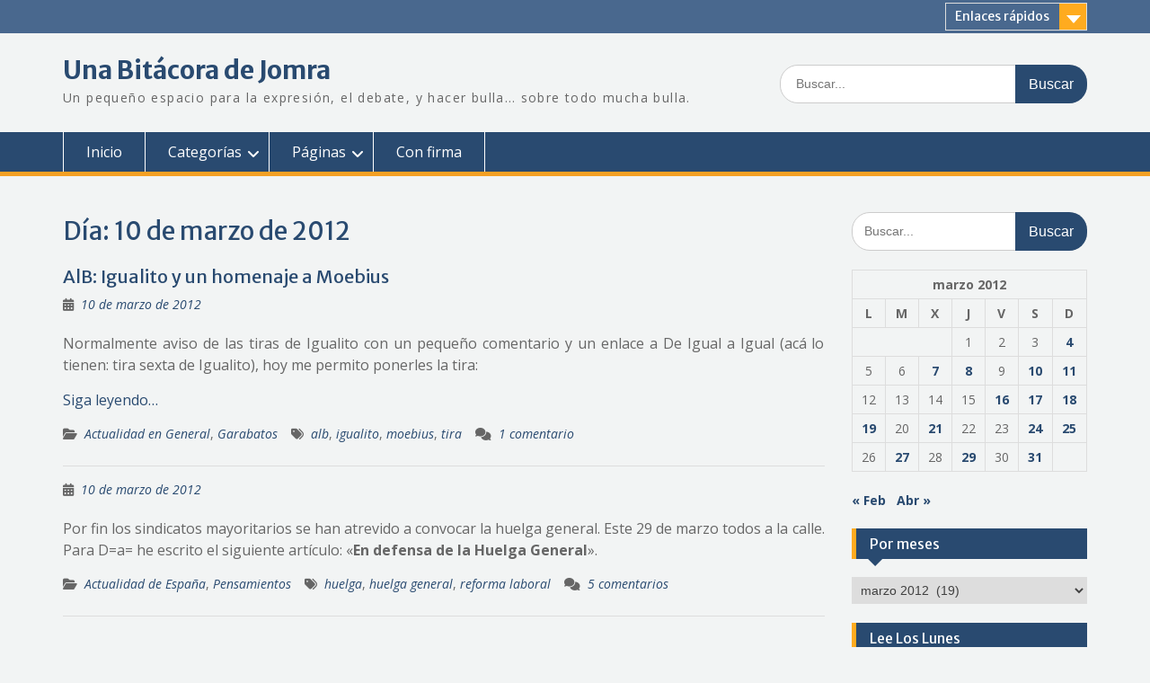

--- FILE ---
content_type: text/html; charset=UTF-8
request_url: https://bitacora.jomra.es/2012/03/10/
body_size: 15166
content:
<!DOCTYPE html> <html lang="es"><head>
	    <meta charset="UTF-8">
    <meta name="viewport" content="width=device-width, initial-scale=1">
    <link rel="profile" href="http://gmpg.org/xfn/11">
    <link rel="pingback" href="https://bitacora.jomra.es/xmlrpc.php">
    
<title>10 de marzo de 2012 &#8211; Una Bitácora de Jomra</title>
<meta name='robots' content='max-image-preview:large' />
<link rel='dns-prefetch' href='//fonts.googleapis.com' />
<link rel="alternate" type="application/rss+xml" title="Una Bitácora de Jomra &raquo; Feed" href="https://bitacora.jomra.es/feed/" />
<link rel="alternate" type="application/rss+xml" title="Una Bitácora de Jomra &raquo; Feed de los comentarios" href="https://bitacora.jomra.es/comments/feed/" />
<style id='wp-img-auto-sizes-contain-inline-css' type='text/css'>
img:is([sizes=auto i],[sizes^="auto," i]){contain-intrinsic-size:3000px 1500px}
/*# sourceURL=wp-img-auto-sizes-contain-inline-css */
</style>
<style id='wp-emoji-styles-inline-css' type='text/css'>

	img.wp-smiley, img.emoji {
		display: inline !important;
		border: none !important;
		box-shadow: none !important;
		height: 1em !important;
		width: 1em !important;
		margin: 0 0.07em !important;
		vertical-align: -0.1em !important;
		background: none !important;
		padding: 0 !important;
	}
/*# sourceURL=wp-emoji-styles-inline-css */
</style>
<style id='wp-block-library-inline-css' type='text/css'>
:root{--wp-block-synced-color:#7a00df;--wp-block-synced-color--rgb:122,0,223;--wp-bound-block-color:var(--wp-block-synced-color);--wp-editor-canvas-background:#ddd;--wp-admin-theme-color:#007cba;--wp-admin-theme-color--rgb:0,124,186;--wp-admin-theme-color-darker-10:#006ba1;--wp-admin-theme-color-darker-10--rgb:0,107,160.5;--wp-admin-theme-color-darker-20:#005a87;--wp-admin-theme-color-darker-20--rgb:0,90,135;--wp-admin-border-width-focus:2px}@media (min-resolution:192dpi){:root{--wp-admin-border-width-focus:1.5px}}.wp-element-button{cursor:pointer}:root .has-very-light-gray-background-color{background-color:#eee}:root .has-very-dark-gray-background-color{background-color:#313131}:root .has-very-light-gray-color{color:#eee}:root .has-very-dark-gray-color{color:#313131}:root .has-vivid-green-cyan-to-vivid-cyan-blue-gradient-background{background:linear-gradient(135deg,#00d084,#0693e3)}:root .has-purple-crush-gradient-background{background:linear-gradient(135deg,#34e2e4,#4721fb 50%,#ab1dfe)}:root .has-hazy-dawn-gradient-background{background:linear-gradient(135deg,#faaca8,#dad0ec)}:root .has-subdued-olive-gradient-background{background:linear-gradient(135deg,#fafae1,#67a671)}:root .has-atomic-cream-gradient-background{background:linear-gradient(135deg,#fdd79a,#004a59)}:root .has-nightshade-gradient-background{background:linear-gradient(135deg,#330968,#31cdcf)}:root .has-midnight-gradient-background{background:linear-gradient(135deg,#020381,#2874fc)}:root{--wp--preset--font-size--normal:16px;--wp--preset--font-size--huge:42px}.has-regular-font-size{font-size:1em}.has-larger-font-size{font-size:2.625em}.has-normal-font-size{font-size:var(--wp--preset--font-size--normal)}.has-huge-font-size{font-size:var(--wp--preset--font-size--huge)}.has-text-align-center{text-align:center}.has-text-align-left{text-align:left}.has-text-align-right{text-align:right}.has-fit-text{white-space:nowrap!important}#end-resizable-editor-section{display:none}.aligncenter{clear:both}.items-justified-left{justify-content:flex-start}.items-justified-center{justify-content:center}.items-justified-right{justify-content:flex-end}.items-justified-space-between{justify-content:space-between}.screen-reader-text{border:0;clip-path:inset(50%);height:1px;margin:-1px;overflow:hidden;padding:0;position:absolute;width:1px;word-wrap:normal!important}.screen-reader-text:focus{background-color:#ddd;clip-path:none;color:#444;display:block;font-size:1em;height:auto;left:5px;line-height:normal;padding:15px 23px 14px;text-decoration:none;top:5px;width:auto;z-index:100000}html :where(.has-border-color){border-style:solid}html :where([style*=border-top-color]){border-top-style:solid}html :where([style*=border-right-color]){border-right-style:solid}html :where([style*=border-bottom-color]){border-bottom-style:solid}html :where([style*=border-left-color]){border-left-style:solid}html :where([style*=border-width]){border-style:solid}html :where([style*=border-top-width]){border-top-style:solid}html :where([style*=border-right-width]){border-right-style:solid}html :where([style*=border-bottom-width]){border-bottom-style:solid}html :where([style*=border-left-width]){border-left-style:solid}html :where(img[class*=wp-image-]){height:auto;max-width:100%}:where(figure){margin:0 0 1em}html :where(.is-position-sticky){--wp-admin--admin-bar--position-offset:var(--wp-admin--admin-bar--height,0px)}@media screen and (max-width:600px){html :where(.is-position-sticky){--wp-admin--admin-bar--position-offset:0px}}

/*# sourceURL=wp-block-library-inline-css */
</style><style id='global-styles-inline-css' type='text/css'>
:root{--wp--preset--aspect-ratio--square: 1;--wp--preset--aspect-ratio--4-3: 4/3;--wp--preset--aspect-ratio--3-4: 3/4;--wp--preset--aspect-ratio--3-2: 3/2;--wp--preset--aspect-ratio--2-3: 2/3;--wp--preset--aspect-ratio--16-9: 16/9;--wp--preset--aspect-ratio--9-16: 9/16;--wp--preset--color--black: #000;--wp--preset--color--cyan-bluish-gray: #abb8c3;--wp--preset--color--white: #ffffff;--wp--preset--color--pale-pink: #f78da7;--wp--preset--color--vivid-red: #cf2e2e;--wp--preset--color--luminous-vivid-orange: #ff6900;--wp--preset--color--luminous-vivid-amber: #fcb900;--wp--preset--color--light-green-cyan: #7bdcb5;--wp--preset--color--vivid-green-cyan: #00d084;--wp--preset--color--pale-cyan-blue: #8ed1fc;--wp--preset--color--vivid-cyan-blue: #0693e3;--wp--preset--color--vivid-purple: #9b51e0;--wp--preset--color--gray: #666666;--wp--preset--color--light-gray: #f3f3f3;--wp--preset--color--dark-gray: #222222;--wp--preset--color--blue: #294a70;--wp--preset--color--dark-blue: #15305b;--wp--preset--color--navy-blue: #00387d;--wp--preset--color--sky-blue: #49688e;--wp--preset--color--light-blue: #6081a7;--wp--preset--color--yellow: #f4a024;--wp--preset--color--dark-yellow: #ffab1f;--wp--preset--color--red: #e4572e;--wp--preset--color--green: #54b77e;--wp--preset--gradient--vivid-cyan-blue-to-vivid-purple: linear-gradient(135deg,rgb(6,147,227) 0%,rgb(155,81,224) 100%);--wp--preset--gradient--light-green-cyan-to-vivid-green-cyan: linear-gradient(135deg,rgb(122,220,180) 0%,rgb(0,208,130) 100%);--wp--preset--gradient--luminous-vivid-amber-to-luminous-vivid-orange: linear-gradient(135deg,rgb(252,185,0) 0%,rgb(255,105,0) 100%);--wp--preset--gradient--luminous-vivid-orange-to-vivid-red: linear-gradient(135deg,rgb(255,105,0) 0%,rgb(207,46,46) 100%);--wp--preset--gradient--very-light-gray-to-cyan-bluish-gray: linear-gradient(135deg,rgb(238,238,238) 0%,rgb(169,184,195) 100%);--wp--preset--gradient--cool-to-warm-spectrum: linear-gradient(135deg,rgb(74,234,220) 0%,rgb(151,120,209) 20%,rgb(207,42,186) 40%,rgb(238,44,130) 60%,rgb(251,105,98) 80%,rgb(254,248,76) 100%);--wp--preset--gradient--blush-light-purple: linear-gradient(135deg,rgb(255,206,236) 0%,rgb(152,150,240) 100%);--wp--preset--gradient--blush-bordeaux: linear-gradient(135deg,rgb(254,205,165) 0%,rgb(254,45,45) 50%,rgb(107,0,62) 100%);--wp--preset--gradient--luminous-dusk: linear-gradient(135deg,rgb(255,203,112) 0%,rgb(199,81,192) 50%,rgb(65,88,208) 100%);--wp--preset--gradient--pale-ocean: linear-gradient(135deg,rgb(255,245,203) 0%,rgb(182,227,212) 50%,rgb(51,167,181) 100%);--wp--preset--gradient--electric-grass: linear-gradient(135deg,rgb(202,248,128) 0%,rgb(113,206,126) 100%);--wp--preset--gradient--midnight: linear-gradient(135deg,rgb(2,3,129) 0%,rgb(40,116,252) 100%);--wp--preset--font-size--small: 13px;--wp--preset--font-size--medium: 20px;--wp--preset--font-size--large: 28px;--wp--preset--font-size--x-large: 42px;--wp--preset--font-size--normal: 16px;--wp--preset--font-size--huge: 32px;--wp--preset--spacing--20: 0.44rem;--wp--preset--spacing--30: 0.67rem;--wp--preset--spacing--40: 1rem;--wp--preset--spacing--50: 1.5rem;--wp--preset--spacing--60: 2.25rem;--wp--preset--spacing--70: 3.38rem;--wp--preset--spacing--80: 5.06rem;--wp--preset--shadow--natural: 6px 6px 9px rgba(0, 0, 0, 0.2);--wp--preset--shadow--deep: 12px 12px 50px rgba(0, 0, 0, 0.4);--wp--preset--shadow--sharp: 6px 6px 0px rgba(0, 0, 0, 0.2);--wp--preset--shadow--outlined: 6px 6px 0px -3px rgb(255, 255, 255), 6px 6px rgb(0, 0, 0);--wp--preset--shadow--crisp: 6px 6px 0px rgb(0, 0, 0);}:where(.is-layout-flex){gap: 0.5em;}:where(.is-layout-grid){gap: 0.5em;}body .is-layout-flex{display: flex;}.is-layout-flex{flex-wrap: wrap;align-items: center;}.is-layout-flex > :is(*, div){margin: 0;}body .is-layout-grid{display: grid;}.is-layout-grid > :is(*, div){margin: 0;}:where(.wp-block-columns.is-layout-flex){gap: 2em;}:where(.wp-block-columns.is-layout-grid){gap: 2em;}:where(.wp-block-post-template.is-layout-flex){gap: 1.25em;}:where(.wp-block-post-template.is-layout-grid){gap: 1.25em;}.has-black-color{color: var(--wp--preset--color--black) !important;}.has-cyan-bluish-gray-color{color: var(--wp--preset--color--cyan-bluish-gray) !important;}.has-white-color{color: var(--wp--preset--color--white) !important;}.has-pale-pink-color{color: var(--wp--preset--color--pale-pink) !important;}.has-vivid-red-color{color: var(--wp--preset--color--vivid-red) !important;}.has-luminous-vivid-orange-color{color: var(--wp--preset--color--luminous-vivid-orange) !important;}.has-luminous-vivid-amber-color{color: var(--wp--preset--color--luminous-vivid-amber) !important;}.has-light-green-cyan-color{color: var(--wp--preset--color--light-green-cyan) !important;}.has-vivid-green-cyan-color{color: var(--wp--preset--color--vivid-green-cyan) !important;}.has-pale-cyan-blue-color{color: var(--wp--preset--color--pale-cyan-blue) !important;}.has-vivid-cyan-blue-color{color: var(--wp--preset--color--vivid-cyan-blue) !important;}.has-vivid-purple-color{color: var(--wp--preset--color--vivid-purple) !important;}.has-black-background-color{background-color: var(--wp--preset--color--black) !important;}.has-cyan-bluish-gray-background-color{background-color: var(--wp--preset--color--cyan-bluish-gray) !important;}.has-white-background-color{background-color: var(--wp--preset--color--white) !important;}.has-pale-pink-background-color{background-color: var(--wp--preset--color--pale-pink) !important;}.has-vivid-red-background-color{background-color: var(--wp--preset--color--vivid-red) !important;}.has-luminous-vivid-orange-background-color{background-color: var(--wp--preset--color--luminous-vivid-orange) !important;}.has-luminous-vivid-amber-background-color{background-color: var(--wp--preset--color--luminous-vivid-amber) !important;}.has-light-green-cyan-background-color{background-color: var(--wp--preset--color--light-green-cyan) !important;}.has-vivid-green-cyan-background-color{background-color: var(--wp--preset--color--vivid-green-cyan) !important;}.has-pale-cyan-blue-background-color{background-color: var(--wp--preset--color--pale-cyan-blue) !important;}.has-vivid-cyan-blue-background-color{background-color: var(--wp--preset--color--vivid-cyan-blue) !important;}.has-vivid-purple-background-color{background-color: var(--wp--preset--color--vivid-purple) !important;}.has-black-border-color{border-color: var(--wp--preset--color--black) !important;}.has-cyan-bluish-gray-border-color{border-color: var(--wp--preset--color--cyan-bluish-gray) !important;}.has-white-border-color{border-color: var(--wp--preset--color--white) !important;}.has-pale-pink-border-color{border-color: var(--wp--preset--color--pale-pink) !important;}.has-vivid-red-border-color{border-color: var(--wp--preset--color--vivid-red) !important;}.has-luminous-vivid-orange-border-color{border-color: var(--wp--preset--color--luminous-vivid-orange) !important;}.has-luminous-vivid-amber-border-color{border-color: var(--wp--preset--color--luminous-vivid-amber) !important;}.has-light-green-cyan-border-color{border-color: var(--wp--preset--color--light-green-cyan) !important;}.has-vivid-green-cyan-border-color{border-color: var(--wp--preset--color--vivid-green-cyan) !important;}.has-pale-cyan-blue-border-color{border-color: var(--wp--preset--color--pale-cyan-blue) !important;}.has-vivid-cyan-blue-border-color{border-color: var(--wp--preset--color--vivid-cyan-blue) !important;}.has-vivid-purple-border-color{border-color: var(--wp--preset--color--vivid-purple) !important;}.has-vivid-cyan-blue-to-vivid-purple-gradient-background{background: var(--wp--preset--gradient--vivid-cyan-blue-to-vivid-purple) !important;}.has-light-green-cyan-to-vivid-green-cyan-gradient-background{background: var(--wp--preset--gradient--light-green-cyan-to-vivid-green-cyan) !important;}.has-luminous-vivid-amber-to-luminous-vivid-orange-gradient-background{background: var(--wp--preset--gradient--luminous-vivid-amber-to-luminous-vivid-orange) !important;}.has-luminous-vivid-orange-to-vivid-red-gradient-background{background: var(--wp--preset--gradient--luminous-vivid-orange-to-vivid-red) !important;}.has-very-light-gray-to-cyan-bluish-gray-gradient-background{background: var(--wp--preset--gradient--very-light-gray-to-cyan-bluish-gray) !important;}.has-cool-to-warm-spectrum-gradient-background{background: var(--wp--preset--gradient--cool-to-warm-spectrum) !important;}.has-blush-light-purple-gradient-background{background: var(--wp--preset--gradient--blush-light-purple) !important;}.has-blush-bordeaux-gradient-background{background: var(--wp--preset--gradient--blush-bordeaux) !important;}.has-luminous-dusk-gradient-background{background: var(--wp--preset--gradient--luminous-dusk) !important;}.has-pale-ocean-gradient-background{background: var(--wp--preset--gradient--pale-ocean) !important;}.has-electric-grass-gradient-background{background: var(--wp--preset--gradient--electric-grass) !important;}.has-midnight-gradient-background{background: var(--wp--preset--gradient--midnight) !important;}.has-small-font-size{font-size: var(--wp--preset--font-size--small) !important;}.has-medium-font-size{font-size: var(--wp--preset--font-size--medium) !important;}.has-large-font-size{font-size: var(--wp--preset--font-size--large) !important;}.has-x-large-font-size{font-size: var(--wp--preset--font-size--x-large) !important;}
/*# sourceURL=global-styles-inline-css */
</style>

<style id='classic-theme-styles-inline-css' type='text/css'>
/*! This file is auto-generated */
.wp-block-button__link{color:#fff;background-color:#32373c;border-radius:9999px;box-shadow:none;text-decoration:none;padding:calc(.667em + 2px) calc(1.333em + 2px);font-size:1.125em}.wp-block-file__button{background:#32373c;color:#fff;text-decoration:none}
/*# sourceURL=/wp-includes/css/classic-themes.min.css */
</style>
<link rel='stylesheet' id='foobox-free-min-css' href='https://bitacora.jomra.es/wp-content/plugins/foobox-image-lightbox/free/css/foobox.free.min.css?ver=2.7.35' type='text/css' media='all' />
<link rel='stylesheet' id='fontawesome-css' href='https://bitacora.jomra.es/wp-content/themes/education-hub/third-party/font-awesome/css/all.min.css?ver=6.7.2' type='text/css' media='all' />
<link rel='stylesheet' id='education-hub-google-fonts-css' href='//fonts.googleapis.com/css?family=Open+Sans%3A600%2C400%2C400italic%2C300%2C100%2C700%7CMerriweather+Sans%3A400%2C700&#038;ver=6.9' type='text/css' media='all' />
<link rel='stylesheet' id='education-hub-style-css' href='https://bitacora.jomra.es/wp-content/themes/education-hub/style.css?ver=3.0' type='text/css' media='all' />
<link rel='stylesheet' id='education-hub-block-style-css' href='https://bitacora.jomra.es/wp-content/themes/education-hub/css/blocks.css?ver=20201208' type='text/css' media='all' />
<script type="text/javascript" src="https://bitacora.jomra.es/wp-includes/js/jquery/jquery.min.js?ver=3.7.1" id="jquery-core-js"></script>
<script type="text/javascript" src="https://bitacora.jomra.es/wp-includes/js/jquery/jquery-migrate.min.js?ver=3.4.1" id="jquery-migrate-js"></script>
<script type="text/javascript" id="foobox-free-min-js-before">
/* <![CDATA[ */
/* Run FooBox FREE (v2.7.35) */
var FOOBOX = window.FOOBOX = {
	ready: true,
	disableOthers: false,
	o: {wordpress: { enabled: true }, countMessage:'Imagen %index de %total', captions: { dataTitle: ["captionTitle","title"], dataDesc: ["captionDesc","description"] }, rel: '', excludes:'.fbx-link,.nofoobox,.nolightbox,a[href*="pinterest.com/pin/create/button/"]', affiliate : { enabled: false }, error: "Lo siento, no carga la imagen"},
	selectors: [
		".foogallery-container.foogallery-lightbox-foobox", ".foogallery-container.foogallery-lightbox-foobox-free", ".gallery", ".wp-block-gallery", ".wp-caption", ".wp-block-image", "a:has(img[class*=wp-image-])", ".post a:has(img[class*=wp-image-])", ".foobox"
	],
	pre: function( $ ){
		// Custom JavaScript (Pre)
		
	},
	post: function( $ ){
		// Custom JavaScript (Post)
		
		// Custom Captions Code
		
	},
	custom: function( $ ){
		// Custom Extra JS
		
	}
};
//# sourceURL=foobox-free-min-js-before
/* ]]> */
</script>
<script type="text/javascript" src="https://bitacora.jomra.es/wp-content/plugins/foobox-image-lightbox/free/js/foobox.free.min.js?ver=2.7.35" id="foobox-free-min-js"></script>
<link rel="https://api.w.org/" href="https://bitacora.jomra.es/wp-json/" /><link rel="EditURI" type="application/rsd+xml" title="RSD" href="https://bitacora.jomra.es/xmlrpc.php?rsd" />
<meta name="generator" content="WordPress 6.9" />
<style type="text/css">.recentcomments a{display:inline !important;padding:0 !important;margin:0 !important;}</style><style type="text/css" id="custom-background-css">
body.custom-background { background-color: #f2f4f4; }
</style>
	</head>

<body class="archive date custom-background wp-embed-responsive wp-theme-education-hub site-layout-fluid global-layout-right-sidebar">

	
	    <div id="page" class="container hfeed site">
    <a class="skip-link screen-reader-text" href="#content">Saltar al contenido</a>
    	<div id="tophead">
		<div class="container">
			<div id="quick-contact">
				
							</div>

							<div class="quick-links">
					<a href="#" class="links-btn">Enlaces rápidos</a>
					<ul><li class="page_item page-item-2827"><a href="https://bitacora.jomra.es/apuntes-sobre-la-reforma-laboral-libro/">Apuntes sobre la reforma laboral (libro)</a></li>
<li class="page_item page-item-18231"><a href="https://bitacora.jomra.es/garabatos/">Garabatos</a></li>
<li class="page_item page-item-12821"><a href="https://bitacora.jomra.es/juegos-de-mesa/">Juegos de mesa</a></li>
<li class="page_item page-item-4495"><a href="https://bitacora.jomra.es/libros-y-revistas/">Libros y revistas</a></li>
</ul>				</div>
			
			
		</div> <!-- .container -->
	</div><!--  #tophead -->

	<header id="masthead" class="site-header" role="banner"><div class="container">			    <div class="site-branding">

		    
										        <div id="site-identity">
					            	              <p class="site-title"><a href="https://bitacora.jomra.es/" rel="home">Una Bitácora de Jomra</a></p>
	            				
					            <p class="site-description">Un pequeño espacio para la expresión, el debate, y hacer bulla&#8230; sobre todo mucha bulla.</p>
					        </div><!-- #site-identity -->
			
	    </div><!-- .site-branding -->

	    	    		    <div class="search-section">
		    	<form role="search" method="get" class="search-form" action="https://bitacora.jomra.es/">
	      <label>
	        <span class="screen-reader-text">Buscar:</span>
	        <input type="search" class="search-field" placeholder="Buscar..." value="" name="s" title="Buscar:" />
	      </label>
	      <input type="submit" class="search-submit" value="Buscar" />
	    </form>		    </div>
	    
        </div><!-- .container --></header><!-- #masthead -->    <div id="main-nav" class="clear-fix">
        <div class="container">
        <nav id="site-navigation" class="main-navigation" role="navigation">
          <button class="menu-toggle" aria-controls="primary-menu" aria-expanded="false">
          	<i class="fa fa-bars"></i>
          	<i class="fa fa-close"></i>
			Menú</button>
            <div class="wrap-menu-content">
				<div class="menu-superior-container"><ul id="primary-menu" class="menu"><li id="menu-item-3402" class="menu-item menu-item-type-custom menu-item-object-custom menu-item-home menu-item-3402"><a href="http://bitacora.jomra.es/">Inicio</a></li>
<li id="menu-item-3417" class="menu-item menu-item-type-custom menu-item-object-custom menu-item-home menu-item-has-children menu-item-3417"><a href="http://bitacora.jomra.es/">Categorías</a>
<ul class="sub-menu">
	<li id="menu-item-3407" class="menu-item menu-item-type-taxonomy menu-item-object-category menu-item-3407"><a href="https://bitacora.jomra.es/category/actualidad/actualidad-en-general/">En general</a></li>
	<li id="menu-item-3405" class="menu-item menu-item-type-taxonomy menu-item-object-category menu-item-3405"><a href="https://bitacora.jomra.es/category/actualidad/peru/">Perú</a></li>
	<li id="menu-item-3406" class="menu-item menu-item-type-taxonomy menu-item-object-category menu-item-3406"><a href="https://bitacora.jomra.es/category/actualidad/espana/">España</a></li>
	<li id="menu-item-3409" class="menu-item menu-item-type-taxonomy menu-item-object-category menu-item-3409"><a href="https://bitacora.jomra.es/category/derecho/">Derecho</a></li>
	<li id="menu-item-3408" class="menu-item menu-item-type-taxonomy menu-item-object-category menu-item-3408"><a href="https://bitacora.jomra.es/category/pensamientos/">Pensamientos</a></li>
	<li id="menu-item-3412" class="menu-item menu-item-type-taxonomy menu-item-object-category menu-item-3412"><a href="https://bitacora.jomra.es/category/amenizando/">Amenizando</a></li>
	<li id="menu-item-3413" class="menu-item menu-item-type-taxonomy menu-item-object-category menu-item-3413"><a href="https://bitacora.jomra.es/category/amenizando/escritos/">Escritos</a></li>
	<li id="menu-item-3555" class="menu-item menu-item-type-taxonomy menu-item-object-category menu-item-3555"><a href="https://bitacora.jomra.es/category/cajon-de-sastre/">Cajón de Sastre</a></li>
</ul>
</li>
<li id="menu-item-3558" class="menu-item menu-item-type-custom menu-item-object-custom menu-item-home menu-item-has-children menu-item-3558"><a href="http://bitacora.jomra.es">Páginas</a>
<ul class="sub-menu">
	<li id="menu-item-4498" class="menu-item menu-item-type-post_type menu-item-object-page menu-item-4498"><a href="https://bitacora.jomra.es/libros-y-revistas/">Libros y revistas</a></li>
	<li id="menu-item-3556" class="menu-item menu-item-type-post_type menu-item-object-page menu-item-3556"><a href="https://bitacora.jomra.es/apuntes-sobre-la-reforma-laboral-libro/">Libro sobre la reforma laboral</a></li>
	<li id="menu-item-16928" class="menu-item menu-item-type-post_type menu-item-object-page menu-item-16928"><a href="https://bitacora.jomra.es/juegos-de-mesa/">Juegos de mesa</a></li>
</ul>
</li>
<li id="menu-item-3416" class="menu-item menu-item-type-custom menu-item-object-custom menu-item-3416"><a href="http://www.deigualaigual.net/category/opinion/con-firma/">Con firma</a></li>
</ul></div>            </div><!-- .menu-content -->
        </nav><!-- #site-navigation -->
       </div> <!-- .container -->
    </div> <!-- #main-nav -->
    
	<div id="content" class="site-content"><div class="container"><div class="inner-wrapper">    
	<div id="primary" class="content-area">
		<main id="main" class="site-main" role="main">

		
			<header class="page-header">
				<h1 class="page-title">Día: <span>10 de marzo de 2012</span></h1>			</header><!-- .page-header -->

						
				
<article id="post-2810" class="post-2810 post type-post status-publish format-standard hentry category-actualidad-en-general category-garabatos tag-alb tag-igualito tag-moebius tag-tira">
	<header class="entry-header">
		<h2 class="entry-title"><a href="https://bitacora.jomra.es/2012/03/actualidad/actualidad-en-general/alb-homenaje-moebius/" rel="bookmark">AlB: Igualito y un homenaje a Moebius</a></h2>
				<div class="entry-meta">
			<span class="posted-on"><a href="https://bitacora.jomra.es/2012/03/actualidad/actualidad-en-general/alb-homenaje-moebius/" rel="bookmark"><time class="entry-date published" datetime="2012-03-10T18:51:06-05:00">10 de marzo de 2012</time><time class="updated" datetime="2020-09-05T15:37:09-05:00">5 de septiembre de 2020</time></a></span><span class="byline"> <span class="author vcard"><a class="url fn n" href="https://bitacora.jomra.es/author/jomra/">Jomra</a></span></span>		</div><!-- .entry-meta -->
			</header><!-- .entry-header -->

	<div class="entry-content">
				
					<p style="text-align: justify;">Normalmente aviso de las tiras de Igualito con un pequeño comentario y un enlace a De Igual a Igual (acá lo tienen: tira sexta de Igualito), hoy me permito ponerles la tira:</p>
<p style="text-align: justify;"> <a href="https://bitacora.jomra.es/2012/03/actualidad/actualidad-en-general/alb-homenaje-moebius/#more-2810" class="more-link">Siga leyendo&#8230;</a></p>
					
	</div><!-- .entry-content -->

	<footer class="entry-footer">
		<span class="cat-links"><a href="https://bitacora.jomra.es/category/actualidad/actualidad-en-general/" rel="category tag">Actualidad en General</a>, <a href="https://bitacora.jomra.es/category/amenizando/garabatos/" rel="category tag">Garabatos</a></span><span class="tags-links"><a href="https://bitacora.jomra.es/tag/alb/" rel="tag">alb</a>, <a href="https://bitacora.jomra.es/tag/igualito/" rel="tag">igualito</a>, <a href="https://bitacora.jomra.es/tag/moebius/" rel="tag">moebius</a>, <a href="https://bitacora.jomra.es/tag/tira/" rel="tag">tira</a></span><span class="comments-link"><a href="https://bitacora.jomra.es/2012/03/actualidad/actualidad-en-general/alb-homenaje-moebius/#comments">1 comentario</a></span>	</footer><!-- .entry-footer -->
</article><!-- #post-## -->

			
				
<article id="post-2808" class="post-2808 post type-post status-publish format-aside hentry category-espana category-pensamientos tag-huelga tag-huelga-general tag-reforma-laboral post_format-post-format-aside">
	<header class="entry-header">
		<h2 class="entry-title"><a href="https://bitacora.jomra.es/2012/03/actualidad/espana/en-defensa-de-la-huelga-general/" rel="bookmark">En defensa de la Huelga General</a></h2>
				<div class="entry-meta">
			<span class="posted-on"><a href="https://bitacora.jomra.es/2012/03/actualidad/espana/en-defensa-de-la-huelga-general/" rel="bookmark"><time class="entry-date published" datetime="2012-03-10T08:40:26-05:00">10 de marzo de 2012</time><time class="updated" datetime="2020-06-12T12:43:18-05:00">12 de junio de 2020</time></a></span><span class="byline"> <span class="author vcard"><a class="url fn n" href="https://bitacora.jomra.es/author/jomra/">Jomra</a></span></span>		</div><!-- .entry-meta -->
			</header><!-- .entry-header -->

	<div class="entry-content">
				
					<p style="text-align: justify;">Por fin los sindicatos mayoritarios se han atrevido a convocar la huelga general. Este 29 de marzo todos a la calle. Para D=a= he escrito el siguiente artículo: «<strong>En defensa de la Huelga General</strong>».</p>
					
	</div><!-- .entry-content -->

	<footer class="entry-footer">
		<span class="cat-links"><a href="https://bitacora.jomra.es/category/actualidad/espana/" rel="category tag">Actualidad de España</a>, <a href="https://bitacora.jomra.es/category/pensamientos/" rel="category tag">Pensamientos</a></span><span class="tags-links"><a href="https://bitacora.jomra.es/tag/huelga/" rel="tag">huelga</a>, <a href="https://bitacora.jomra.es/tag/huelga-general/" rel="tag">huelga general</a>, <a href="https://bitacora.jomra.es/tag/reforma-laboral/" rel="tag">reforma laboral</a></span><span class="comments-link"><a href="https://bitacora.jomra.es/2012/03/actualidad/espana/en-defensa-de-la-huelga-general/#comments">5 comentarios</a></span>	</footer><!-- .entry-footer -->
</article><!-- #post-## -->

			
		

		
		</main><!-- #main -->
	</div><!-- #primary -->

<div id="sidebar-primary" class="widget-area" role="complementary">
	    <aside id="search-3" class="widget widget_search"><form role="search" method="get" class="search-form" action="https://bitacora.jomra.es/">
	      <label>
	        <span class="screen-reader-text">Buscar:</span>
	        <input type="search" class="search-field" placeholder="Buscar..." value="" name="s" title="Buscar:" />
	      </label>
	      <input type="submit" class="search-submit" value="Buscar" />
	    </form></aside><aside id="calendar-4" class="widget widget_calendar"><div id="calendar_wrap" class="calendar_wrap"><table id="wp-calendar" class="wp-calendar-table">
	<caption>marzo 2012</caption>
	<thead>
	<tr>
		<th scope="col" aria-label="lunes">L</th>
		<th scope="col" aria-label="martes">M</th>
		<th scope="col" aria-label="miércoles">X</th>
		<th scope="col" aria-label="jueves">J</th>
		<th scope="col" aria-label="viernes">V</th>
		<th scope="col" aria-label="sábado">S</th>
		<th scope="col" aria-label="domingo">D</th>
	</tr>
	</thead>
	<tbody>
	<tr>
		<td colspan="3" class="pad">&nbsp;</td><td>1</td><td>2</td><td>3</td><td><a href="https://bitacora.jomra.es/2012/03/04/" aria-label="Entradas publicadas el 4 de March de 2012">4</a></td>
	</tr>
	<tr>
		<td>5</td><td>6</td><td><a href="https://bitacora.jomra.es/2012/03/07/" aria-label="Entradas publicadas el 7 de March de 2012">7</a></td><td><a href="https://bitacora.jomra.es/2012/03/08/" aria-label="Entradas publicadas el 8 de March de 2012">8</a></td><td>9</td><td><a href="https://bitacora.jomra.es/2012/03/10/" aria-label="Entradas publicadas el 10 de March de 2012">10</a></td><td><a href="https://bitacora.jomra.es/2012/03/11/" aria-label="Entradas publicadas el 11 de March de 2012">11</a></td>
	</tr>
	<tr>
		<td>12</td><td>13</td><td>14</td><td>15</td><td><a href="https://bitacora.jomra.es/2012/03/16/" aria-label="Entradas publicadas el 16 de March de 2012">16</a></td><td><a href="https://bitacora.jomra.es/2012/03/17/" aria-label="Entradas publicadas el 17 de March de 2012">17</a></td><td><a href="https://bitacora.jomra.es/2012/03/18/" aria-label="Entradas publicadas el 18 de March de 2012">18</a></td>
	</tr>
	<tr>
		<td><a href="https://bitacora.jomra.es/2012/03/19/" aria-label="Entradas publicadas el 19 de March de 2012">19</a></td><td>20</td><td><a href="https://bitacora.jomra.es/2012/03/21/" aria-label="Entradas publicadas el 21 de March de 2012">21</a></td><td>22</td><td>23</td><td><a href="https://bitacora.jomra.es/2012/03/24/" aria-label="Entradas publicadas el 24 de March de 2012">24</a></td><td><a href="https://bitacora.jomra.es/2012/03/25/" aria-label="Entradas publicadas el 25 de March de 2012">25</a></td>
	</tr>
	<tr>
		<td>26</td><td><a href="https://bitacora.jomra.es/2012/03/27/" aria-label="Entradas publicadas el 27 de March de 2012">27</a></td><td>28</td><td><a href="https://bitacora.jomra.es/2012/03/29/" aria-label="Entradas publicadas el 29 de March de 2012">29</a></td><td>30</td><td><a href="https://bitacora.jomra.es/2012/03/31/" aria-label="Entradas publicadas el 31 de March de 2012">31</a></td>
		<td class="pad" colspan="1">&nbsp;</td>
	</tr>
	</tbody>
	</table><nav aria-label="Meses anteriores y posteriores" class="wp-calendar-nav">
		<span class="wp-calendar-nav-prev"><a href="https://bitacora.jomra.es/2012/02/">&laquo; Feb</a></span>
		<span class="pad">&nbsp;</span>
		<span class="wp-calendar-nav-next"><a href="https://bitacora.jomra.es/2012/04/">Abr &raquo;</a></span>
	</nav></div></aside><aside id="archives-4" class="widget widget_archive"><h2 class="widget-title">Por meses</h2>		<label class="screen-reader-text" for="archives-dropdown-4">Por meses</label>
		<select id="archives-dropdown-4" name="archive-dropdown">
			
			<option value="">Elegir el mes</option>
				<option value='https://bitacora.jomra.es/2026/01/'> enero 2026 &nbsp;(1)</option>
	<option value='https://bitacora.jomra.es/2025/12/'> diciembre 2025 &nbsp;(3)</option>
	<option value='https://bitacora.jomra.es/2025/11/'> noviembre 2025 &nbsp;(1)</option>
	<option value='https://bitacora.jomra.es/2025/10/'> octubre 2025 &nbsp;(1)</option>
	<option value='https://bitacora.jomra.es/2025/09/'> septiembre 2025 &nbsp;(2)</option>
	<option value='https://bitacora.jomra.es/2025/07/'> julio 2025 &nbsp;(1)</option>
	<option value='https://bitacora.jomra.es/2025/06/'> junio 2025 &nbsp;(1)</option>
	<option value='https://bitacora.jomra.es/2025/05/'> mayo 2025 &nbsp;(2)</option>
	<option value='https://bitacora.jomra.es/2025/04/'> abril 2025 &nbsp;(3)</option>
	<option value='https://bitacora.jomra.es/2025/03/'> marzo 2025 &nbsp;(3)</option>
	<option value='https://bitacora.jomra.es/2025/02/'> febrero 2025 &nbsp;(1)</option>
	<option value='https://bitacora.jomra.es/2024/10/'> octubre 2024 &nbsp;(2)</option>
	<option value='https://bitacora.jomra.es/2024/09/'> septiembre 2024 &nbsp;(1)</option>
	<option value='https://bitacora.jomra.es/2024/08/'> agosto 2024 &nbsp;(1)</option>
	<option value='https://bitacora.jomra.es/2024/06/'> junio 2024 &nbsp;(5)</option>
	<option value='https://bitacora.jomra.es/2024/05/'> mayo 2024 &nbsp;(1)</option>
	<option value='https://bitacora.jomra.es/2024/02/'> febrero 2024 &nbsp;(2)</option>
	<option value='https://bitacora.jomra.es/2023/12/'> diciembre 2023 &nbsp;(2)</option>
	<option value='https://bitacora.jomra.es/2023/09/'> septiembre 2023 &nbsp;(1)</option>
	<option value='https://bitacora.jomra.es/2023/07/'> julio 2023 &nbsp;(3)</option>
	<option value='https://bitacora.jomra.es/2023/06/'> junio 2023 &nbsp;(3)</option>
	<option value='https://bitacora.jomra.es/2023/05/'> mayo 2023 &nbsp;(2)</option>
	<option value='https://bitacora.jomra.es/2023/04/'> abril 2023 &nbsp;(4)</option>
	<option value='https://bitacora.jomra.es/2023/03/'> marzo 2023 &nbsp;(3)</option>
	<option value='https://bitacora.jomra.es/2023/02/'> febrero 2023 &nbsp;(3)</option>
	<option value='https://bitacora.jomra.es/2023/01/'> enero 2023 &nbsp;(4)</option>
	<option value='https://bitacora.jomra.es/2022/12/'> diciembre 2022 &nbsp;(1)</option>
	<option value='https://bitacora.jomra.es/2022/11/'> noviembre 2022 &nbsp;(3)</option>
	<option value='https://bitacora.jomra.es/2022/10/'> octubre 2022 &nbsp;(4)</option>
	<option value='https://bitacora.jomra.es/2022/09/'> septiembre 2022 &nbsp;(1)</option>
	<option value='https://bitacora.jomra.es/2022/08/'> agosto 2022 &nbsp;(9)</option>
	<option value='https://bitacora.jomra.es/2022/07/'> julio 2022 &nbsp;(2)</option>
	<option value='https://bitacora.jomra.es/2022/06/'> junio 2022 &nbsp;(3)</option>
	<option value='https://bitacora.jomra.es/2022/05/'> mayo 2022 &nbsp;(2)</option>
	<option value='https://bitacora.jomra.es/2022/04/'> abril 2022 &nbsp;(4)</option>
	<option value='https://bitacora.jomra.es/2022/03/'> marzo 2022 &nbsp;(4)</option>
	<option value='https://bitacora.jomra.es/2022/02/'> febrero 2022 &nbsp;(5)</option>
	<option value='https://bitacora.jomra.es/2022/01/'> enero 2022 &nbsp;(1)</option>
	<option value='https://bitacora.jomra.es/2021/12/'> diciembre 2021 &nbsp;(4)</option>
	<option value='https://bitacora.jomra.es/2021/11/'> noviembre 2021 &nbsp;(4)</option>
	<option value='https://bitacora.jomra.es/2021/08/'> agosto 2021 &nbsp;(1)</option>
	<option value='https://bitacora.jomra.es/2021/07/'> julio 2021 &nbsp;(2)</option>
	<option value='https://bitacora.jomra.es/2021/06/'> junio 2021 &nbsp;(6)</option>
	<option value='https://bitacora.jomra.es/2021/05/'> mayo 2021 &nbsp;(6)</option>
	<option value='https://bitacora.jomra.es/2021/04/'> abril 2021 &nbsp;(5)</option>
	<option value='https://bitacora.jomra.es/2021/03/'> marzo 2021 &nbsp;(4)</option>
	<option value='https://bitacora.jomra.es/2021/02/'> febrero 2021 &nbsp;(7)</option>
	<option value='https://bitacora.jomra.es/2021/01/'> enero 2021 &nbsp;(3)</option>
	<option value='https://bitacora.jomra.es/2020/12/'> diciembre 2020 &nbsp;(4)</option>
	<option value='https://bitacora.jomra.es/2020/11/'> noviembre 2020 &nbsp;(9)</option>
	<option value='https://bitacora.jomra.es/2020/10/'> octubre 2020 &nbsp;(7)</option>
	<option value='https://bitacora.jomra.es/2020/09/'> septiembre 2020 &nbsp;(9)</option>
	<option value='https://bitacora.jomra.es/2020/08/'> agosto 2020 &nbsp;(7)</option>
	<option value='https://bitacora.jomra.es/2020/07/'> julio 2020 &nbsp;(6)</option>
	<option value='https://bitacora.jomra.es/2020/06/'> junio 2020 &nbsp;(1)</option>
	<option value='https://bitacora.jomra.es/2020/05/'> mayo 2020 &nbsp;(3)</option>
	<option value='https://bitacora.jomra.es/2020/04/'> abril 2020 &nbsp;(1)</option>
	<option value='https://bitacora.jomra.es/2020/03/'> marzo 2020 &nbsp;(1)</option>
	<option value='https://bitacora.jomra.es/2020/02/'> febrero 2020 &nbsp;(2)</option>
	<option value='https://bitacora.jomra.es/2019/11/'> noviembre 2019 &nbsp;(2)</option>
	<option value='https://bitacora.jomra.es/2019/10/'> octubre 2019 &nbsp;(4)</option>
	<option value='https://bitacora.jomra.es/2019/09/'> septiembre 2019 &nbsp;(1)</option>
	<option value='https://bitacora.jomra.es/2019/08/'> agosto 2019 &nbsp;(2)</option>
	<option value='https://bitacora.jomra.es/2019/07/'> julio 2019 &nbsp;(1)</option>
	<option value='https://bitacora.jomra.es/2019/06/'> junio 2019 &nbsp;(1)</option>
	<option value='https://bitacora.jomra.es/2019/04/'> abril 2019 &nbsp;(5)</option>
	<option value='https://bitacora.jomra.es/2019/03/'> marzo 2019 &nbsp;(1)</option>
	<option value='https://bitacora.jomra.es/2019/02/'> febrero 2019 &nbsp;(1)</option>
	<option value='https://bitacora.jomra.es/2019/01/'> enero 2019 &nbsp;(3)</option>
	<option value='https://bitacora.jomra.es/2018/12/'> diciembre 2018 &nbsp;(2)</option>
	<option value='https://bitacora.jomra.es/2018/10/'> octubre 2018 &nbsp;(3)</option>
	<option value='https://bitacora.jomra.es/2018/09/'> septiembre 2018 &nbsp;(3)</option>
	<option value='https://bitacora.jomra.es/2018/07/'> julio 2018 &nbsp;(1)</option>
	<option value='https://bitacora.jomra.es/2018/06/'> junio 2018 &nbsp;(2)</option>
	<option value='https://bitacora.jomra.es/2018/05/'> mayo 2018 &nbsp;(3)</option>
	<option value='https://bitacora.jomra.es/2018/04/'> abril 2018 &nbsp;(4)</option>
	<option value='https://bitacora.jomra.es/2018/03/'> marzo 2018 &nbsp;(4)</option>
	<option value='https://bitacora.jomra.es/2018/02/'> febrero 2018 &nbsp;(2)</option>
	<option value='https://bitacora.jomra.es/2018/01/'> enero 2018 &nbsp;(1)</option>
	<option value='https://bitacora.jomra.es/2017/12/'> diciembre 2017 &nbsp;(7)</option>
	<option value='https://bitacora.jomra.es/2017/11/'> noviembre 2017 &nbsp;(1)</option>
	<option value='https://bitacora.jomra.es/2017/10/'> octubre 2017 &nbsp;(3)</option>
	<option value='https://bitacora.jomra.es/2017/09/'> septiembre 2017 &nbsp;(5)</option>
	<option value='https://bitacora.jomra.es/2017/08/'> agosto 2017 &nbsp;(1)</option>
	<option value='https://bitacora.jomra.es/2017/07/'> julio 2017 &nbsp;(3)</option>
	<option value='https://bitacora.jomra.es/2017/06/'> junio 2017 &nbsp;(6)</option>
	<option value='https://bitacora.jomra.es/2017/05/'> mayo 2017 &nbsp;(5)</option>
	<option value='https://bitacora.jomra.es/2017/04/'> abril 2017 &nbsp;(2)</option>
	<option value='https://bitacora.jomra.es/2017/03/'> marzo 2017 &nbsp;(5)</option>
	<option value='https://bitacora.jomra.es/2017/02/'> febrero 2017 &nbsp;(2)</option>
	<option value='https://bitacora.jomra.es/2017/01/'> enero 2017 &nbsp;(1)</option>
	<option value='https://bitacora.jomra.es/2016/12/'> diciembre 2016 &nbsp;(1)</option>
	<option value='https://bitacora.jomra.es/2016/11/'> noviembre 2016 &nbsp;(3)</option>
	<option value='https://bitacora.jomra.es/2016/10/'> octubre 2016 &nbsp;(2)</option>
	<option value='https://bitacora.jomra.es/2016/09/'> septiembre 2016 &nbsp;(3)</option>
	<option value='https://bitacora.jomra.es/2016/08/'> agosto 2016 &nbsp;(4)</option>
	<option value='https://bitacora.jomra.es/2016/07/'> julio 2016 &nbsp;(6)</option>
	<option value='https://bitacora.jomra.es/2016/06/'> junio 2016 &nbsp;(3)</option>
	<option value='https://bitacora.jomra.es/2016/05/'> mayo 2016 &nbsp;(2)</option>
	<option value='https://bitacora.jomra.es/2016/04/'> abril 2016 &nbsp;(4)</option>
	<option value='https://bitacora.jomra.es/2016/03/'> marzo 2016 &nbsp;(4)</option>
	<option value='https://bitacora.jomra.es/2016/02/'> febrero 2016 &nbsp;(1)</option>
	<option value='https://bitacora.jomra.es/2016/01/'> enero 2016 &nbsp;(2)</option>
	<option value='https://bitacora.jomra.es/2015/12/'> diciembre 2015 &nbsp;(5)</option>
	<option value='https://bitacora.jomra.es/2015/11/'> noviembre 2015 &nbsp;(2)</option>
	<option value='https://bitacora.jomra.es/2015/10/'> octubre 2015 &nbsp;(4)</option>
	<option value='https://bitacora.jomra.es/2015/09/'> septiembre 2015 &nbsp;(8)</option>
	<option value='https://bitacora.jomra.es/2015/08/'> agosto 2015 &nbsp;(5)</option>
	<option value='https://bitacora.jomra.es/2015/07/'> julio 2015 &nbsp;(5)</option>
	<option value='https://bitacora.jomra.es/2015/06/'> junio 2015 &nbsp;(4)</option>
	<option value='https://bitacora.jomra.es/2015/05/'> mayo 2015 &nbsp;(6)</option>
	<option value='https://bitacora.jomra.es/2015/04/'> abril 2015 &nbsp;(4)</option>
	<option value='https://bitacora.jomra.es/2015/03/'> marzo 2015 &nbsp;(7)</option>
	<option value='https://bitacora.jomra.es/2015/02/'> febrero 2015 &nbsp;(4)</option>
	<option value='https://bitacora.jomra.es/2015/01/'> enero 2015 &nbsp;(9)</option>
	<option value='https://bitacora.jomra.es/2014/12/'> diciembre 2014 &nbsp;(9)</option>
	<option value='https://bitacora.jomra.es/2014/11/'> noviembre 2014 &nbsp;(6)</option>
	<option value='https://bitacora.jomra.es/2014/10/'> octubre 2014 &nbsp;(3)</option>
	<option value='https://bitacora.jomra.es/2014/09/'> septiembre 2014 &nbsp;(5)</option>
	<option value='https://bitacora.jomra.es/2014/08/'> agosto 2014 &nbsp;(4)</option>
	<option value='https://bitacora.jomra.es/2014/07/'> julio 2014 &nbsp;(5)</option>
	<option value='https://bitacora.jomra.es/2014/06/'> junio 2014 &nbsp;(3)</option>
	<option value='https://bitacora.jomra.es/2014/05/'> mayo 2014 &nbsp;(9)</option>
	<option value='https://bitacora.jomra.es/2014/04/'> abril 2014 &nbsp;(2)</option>
	<option value='https://bitacora.jomra.es/2014/03/'> marzo 2014 &nbsp;(4)</option>
	<option value='https://bitacora.jomra.es/2014/02/'> febrero 2014 &nbsp;(7)</option>
	<option value='https://bitacora.jomra.es/2014/01/'> enero 2014 &nbsp;(4)</option>
	<option value='https://bitacora.jomra.es/2013/12/'> diciembre 2013 &nbsp;(6)</option>
	<option value='https://bitacora.jomra.es/2013/11/'> noviembre 2013 &nbsp;(12)</option>
	<option value='https://bitacora.jomra.es/2013/10/'> octubre 2013 &nbsp;(8)</option>
	<option value='https://bitacora.jomra.es/2013/09/'> septiembre 2013 &nbsp;(6)</option>
	<option value='https://bitacora.jomra.es/2013/08/'> agosto 2013 &nbsp;(7)</option>
	<option value='https://bitacora.jomra.es/2013/07/'> julio 2013 &nbsp;(4)</option>
	<option value='https://bitacora.jomra.es/2013/06/'> junio 2013 &nbsp;(7)</option>
	<option value='https://bitacora.jomra.es/2013/05/'> mayo 2013 &nbsp;(10)</option>
	<option value='https://bitacora.jomra.es/2013/04/'> abril 2013 &nbsp;(9)</option>
	<option value='https://bitacora.jomra.es/2013/03/'> marzo 2013 &nbsp;(9)</option>
	<option value='https://bitacora.jomra.es/2013/02/'> febrero 2013 &nbsp;(5)</option>
	<option value='https://bitacora.jomra.es/2013/01/'> enero 2013 &nbsp;(6)</option>
	<option value='https://bitacora.jomra.es/2012/12/'> diciembre 2012 &nbsp;(7)</option>
	<option value='https://bitacora.jomra.es/2012/11/'> noviembre 2012 &nbsp;(12)</option>
	<option value='https://bitacora.jomra.es/2012/10/'> octubre 2012 &nbsp;(10)</option>
	<option value='https://bitacora.jomra.es/2012/09/'> septiembre 2012 &nbsp;(7)</option>
	<option value='https://bitacora.jomra.es/2012/08/'> agosto 2012 &nbsp;(6)</option>
	<option value='https://bitacora.jomra.es/2012/07/'> julio 2012 &nbsp;(11)</option>
	<option value='https://bitacora.jomra.es/2012/06/'> junio 2012 &nbsp;(12)</option>
	<option value='https://bitacora.jomra.es/2012/05/'> mayo 2012 &nbsp;(18)</option>
	<option value='https://bitacora.jomra.es/2012/04/'> abril 2012 &nbsp;(14)</option>
	<option value='https://bitacora.jomra.es/2012/03/' selected='selected'> marzo 2012 &nbsp;(19)</option>
	<option value='https://bitacora.jomra.es/2012/02/'> febrero 2012 &nbsp;(14)</option>
	<option value='https://bitacora.jomra.es/2012/01/'> enero 2012 &nbsp;(3)</option>
	<option value='https://bitacora.jomra.es/2011/12/'> diciembre 2011 &nbsp;(12)</option>
	<option value='https://bitacora.jomra.es/2011/11/'> noviembre 2011 &nbsp;(19)</option>
	<option value='https://bitacora.jomra.es/2011/10/'> octubre 2011 &nbsp;(8)</option>
	<option value='https://bitacora.jomra.es/2011/09/'> septiembre 2011 &nbsp;(11)</option>
	<option value='https://bitacora.jomra.es/2011/08/'> agosto 2011 &nbsp;(13)</option>
	<option value='https://bitacora.jomra.es/2011/07/'> julio 2011 &nbsp;(13)</option>
	<option value='https://bitacora.jomra.es/2011/06/'> junio 2011 &nbsp;(16)</option>
	<option value='https://bitacora.jomra.es/2011/05/'> mayo 2011 &nbsp;(12)</option>
	<option value='https://bitacora.jomra.es/2011/03/'> marzo 2011 &nbsp;(9)</option>
	<option value='https://bitacora.jomra.es/2011/02/'> febrero 2011 &nbsp;(13)</option>
	<option value='https://bitacora.jomra.es/2011/01/'> enero 2011 &nbsp;(13)</option>
	<option value='https://bitacora.jomra.es/2010/12/'> diciembre 2010 &nbsp;(17)</option>
	<option value='https://bitacora.jomra.es/2010/11/'> noviembre 2010 &nbsp;(18)</option>
	<option value='https://bitacora.jomra.es/2010/10/'> octubre 2010 &nbsp;(19)</option>
	<option value='https://bitacora.jomra.es/2010/09/'> septiembre 2010 &nbsp;(18)</option>
	<option value='https://bitacora.jomra.es/2010/08/'> agosto 2010 &nbsp;(18)</option>
	<option value='https://bitacora.jomra.es/2010/07/'> julio 2010 &nbsp;(11)</option>
	<option value='https://bitacora.jomra.es/2010/06/'> junio 2010 &nbsp;(14)</option>
	<option value='https://bitacora.jomra.es/2010/05/'> mayo 2010 &nbsp;(26)</option>
	<option value='https://bitacora.jomra.es/2010/04/'> abril 2010 &nbsp;(16)</option>
	<option value='https://bitacora.jomra.es/2010/03/'> marzo 2010 &nbsp;(9)</option>
	<option value='https://bitacora.jomra.es/2010/02/'> febrero 2010 &nbsp;(13)</option>
	<option value='https://bitacora.jomra.es/2010/01/'> enero 2010 &nbsp;(8)</option>
	<option value='https://bitacora.jomra.es/2009/12/'> diciembre 2009 &nbsp;(18)</option>
	<option value='https://bitacora.jomra.es/2009/11/'> noviembre 2009 &nbsp;(20)</option>
	<option value='https://bitacora.jomra.es/2009/10/'> octubre 2009 &nbsp;(28)</option>
	<option value='https://bitacora.jomra.es/2009/09/'> septiembre 2009 &nbsp;(31)</option>
	<option value='https://bitacora.jomra.es/2009/08/'> agosto 2009 &nbsp;(19)</option>
	<option value='https://bitacora.jomra.es/2009/07/'> julio 2009 &nbsp;(24)</option>
	<option value='https://bitacora.jomra.es/2009/06/'> junio 2009 &nbsp;(22)</option>
	<option value='https://bitacora.jomra.es/2009/05/'> mayo 2009 &nbsp;(29)</option>
	<option value='https://bitacora.jomra.es/2009/04/'> abril 2009 &nbsp;(27)</option>
	<option value='https://bitacora.jomra.es/2009/03/'> marzo 2009 &nbsp;(26)</option>
	<option value='https://bitacora.jomra.es/2009/02/'> febrero 2009 &nbsp;(9)</option>
	<option value='https://bitacora.jomra.es/2009/01/'> enero 2009 &nbsp;(16)</option>
	<option value='https://bitacora.jomra.es/2008/12/'> diciembre 2008 &nbsp;(17)</option>
	<option value='https://bitacora.jomra.es/2008/11/'> noviembre 2008 &nbsp;(15)</option>
	<option value='https://bitacora.jomra.es/2008/10/'> octubre 2008 &nbsp;(21)</option>
	<option value='https://bitacora.jomra.es/2008/09/'> septiembre 2008 &nbsp;(26)</option>
	<option value='https://bitacora.jomra.es/2008/08/'> agosto 2008 &nbsp;(21)</option>
	<option value='https://bitacora.jomra.es/2008/07/'> julio 2008 &nbsp;(17)</option>
	<option value='https://bitacora.jomra.es/2008/06/'> junio 2008 &nbsp;(22)</option>
	<option value='https://bitacora.jomra.es/2008/05/'> mayo 2008 &nbsp;(25)</option>
	<option value='https://bitacora.jomra.es/2008/04/'> abril 2008 &nbsp;(30)</option>
	<option value='https://bitacora.jomra.es/2008/03/'> marzo 2008 &nbsp;(23)</option>
	<option value='https://bitacora.jomra.es/2008/02/'> febrero 2008 &nbsp;(19)</option>
	<option value='https://bitacora.jomra.es/2008/01/'> enero 2008 &nbsp;(24)</option>
	<option value='https://bitacora.jomra.es/2007/12/'> diciembre 2007 &nbsp;(22)</option>
	<option value='https://bitacora.jomra.es/2007/11/'> noviembre 2007 &nbsp;(23)</option>
	<option value='https://bitacora.jomra.es/2007/10/'> octubre 2007 &nbsp;(27)</option>
	<option value='https://bitacora.jomra.es/2007/09/'> septiembre 2007 &nbsp;(18)</option>
	<option value='https://bitacora.jomra.es/2007/08/'> agosto 2007 &nbsp;(14)</option>
	<option value='https://bitacora.jomra.es/2007/07/'> julio 2007 &nbsp;(9)</option>
	<option value='https://bitacora.jomra.es/2007/06/'> junio 2007 &nbsp;(8)</option>
	<option value='https://bitacora.jomra.es/2007/05/'> mayo 2007 &nbsp;(19)</option>
	<option value='https://bitacora.jomra.es/2007/04/'> abril 2007 &nbsp;(16)</option>
	<option value='https://bitacora.jomra.es/2007/03/'> marzo 2007 &nbsp;(21)</option>
	<option value='https://bitacora.jomra.es/2007/02/'> febrero 2007 &nbsp;(21)</option>
	<option value='https://bitacora.jomra.es/2007/01/'> enero 2007 &nbsp;(25)</option>
	<option value='https://bitacora.jomra.es/2006/12/'> diciembre 2006 &nbsp;(18)</option>
	<option value='https://bitacora.jomra.es/2006/11/'> noviembre 2006 &nbsp;(20)</option>
	<option value='https://bitacora.jomra.es/2006/10/'> octubre 2006 &nbsp;(16)</option>
	<option value='https://bitacora.jomra.es/2006/09/'> septiembre 2006 &nbsp;(16)</option>
	<option value='https://bitacora.jomra.es/2006/08/'> agosto 2006 &nbsp;(20)</option>
	<option value='https://bitacora.jomra.es/2006/07/'> julio 2006 &nbsp;(21)</option>
	<option value='https://bitacora.jomra.es/2006/06/'> junio 2006 &nbsp;(29)</option>
	<option value='https://bitacora.jomra.es/2006/05/'> mayo 2006 &nbsp;(22)</option>
	<option value='https://bitacora.jomra.es/2006/04/'> abril 2006 &nbsp;(16)</option>
	<option value='https://bitacora.jomra.es/2006/03/'> marzo 2006 &nbsp;(17)</option>
	<option value='https://bitacora.jomra.es/2006/02/'> febrero 2006 &nbsp;(15)</option>
	<option value='https://bitacora.jomra.es/2006/01/'> enero 2006 &nbsp;(13)</option>
	<option value='https://bitacora.jomra.es/2005/12/'> diciembre 2005 &nbsp;(12)</option>
	<option value='https://bitacora.jomra.es/2005/11/'> noviembre 2005 &nbsp;(17)</option>
	<option value='https://bitacora.jomra.es/2005/10/'> octubre 2005 &nbsp;(16)</option>
	<option value='https://bitacora.jomra.es/2005/09/'> septiembre 2005 &nbsp;(8)</option>
	<option value='https://bitacora.jomra.es/2005/08/'> agosto 2005 &nbsp;(16)</option>
	<option value='https://bitacora.jomra.es/2005/07/'> julio 2005 &nbsp;(16)</option>
	<option value='https://bitacora.jomra.es/2005/06/'> junio 2005 &nbsp;(37)</option>
	<option value='https://bitacora.jomra.es/2004/10/'> octubre 2004 &nbsp;(1)</option>

		</select>

			<script type="text/javascript">
/* <![CDATA[ */

( ( dropdownId ) => {
	const dropdown = document.getElementById( dropdownId );
	function onSelectChange() {
		setTimeout( () => {
			if ( 'escape' === dropdown.dataset.lastkey ) {
				return;
			}
			if ( dropdown.value ) {
				document.location.href = dropdown.value;
			}
		}, 250 );
	}
	function onKeyUp( event ) {
		if ( 'Escape' === event.key ) {
			dropdown.dataset.lastkey = 'escape';
		} else {
			delete dropdown.dataset.lastkey;
		}
	}
	function onClick() {
		delete dropdown.dataset.lastkey;
	}
	dropdown.addEventListener( 'keyup', onKeyUp );
	dropdown.addEventListener( 'click', onClick );
	dropdown.addEventListener( 'change', onSelectChange );
})( "archives-dropdown-4" );

//# sourceURL=WP_Widget_Archives%3A%3Awidget
/* ]]> */
</script>
</aside><aside id="text-7" class="widget widget_text"><h2 class="widget-title">Lee Los Lunes</h2>			<div class="textwidget"><br /><div align="center"><a href="http://leeloslunes.interlineado.com/fanzines"><img src="http://bitacora.jomra.es/wp-content/uploads/2014/03/lllportadas1y2jun.jpg" width="150" /><br />
Lea los fanzines de «Lee los Lunes»</a>
</div></div>
		</aside><aside id="categories-3" class="widget widget_categories"><h2 class="widget-title">Categorías</h2>
			<ul>
					<li class="cat-item cat-item-5"><a href="https://bitacora.jomra.es/category/actualidad/espana/">Actualidad de España</a> (596)
</li>
	<li class="cat-item cat-item-1"><a href="https://bitacora.jomra.es/category/actualidad/peru/">Actualidad del Perú</a> (596)
</li>
	<li class="cat-item cat-item-6"><a href="https://bitacora.jomra.es/category/actualidad/actualidad-en-general/">Actualidad en General</a> (411)
</li>
	<li class="cat-item cat-item-3"><a href="https://bitacora.jomra.es/category/cajon-de-sastre/">Cajón de Sastre</a> (95)
</li>
	<li class="cat-item cat-item-8"><a href="https://bitacora.jomra.es/category/derecho/">Derecho</a> (282)
</li>
	<li class="cat-item cat-item-10"><a href="https://bitacora.jomra.es/category/amenizando/escritos/">Escritos</a> (42)
</li>
	<li class="cat-item cat-item-2136"><a href="https://bitacora.jomra.es/category/amenizando/garabatos/">Garabatos</a> (129)
</li>
	<li class="cat-item cat-item-2135"><a href="https://bitacora.jomra.es/category/amenizando/juegos-mesa-rol/">Juegos de mesa y rol</a> (84)
</li>
	<li class="cat-item cat-item-2137"><a href="https://bitacora.jomra.es/category/amenizando/frikadas/">Otras sobre cultura</a> (36)
</li>
	<li class="cat-item cat-item-9"><a href="https://bitacora.jomra.es/category/pensamientos/">Pensamientos</a> (344)
</li>
			</ul>

			</aside><aside id="pages-3" class="widget widget_pages"><h2 class="widget-title">Páginas</h2>
			<ul>
				<li class="page_item page-item-2827"><a href="https://bitacora.jomra.es/apuntes-sobre-la-reforma-laboral-libro/">Apuntes sobre la reforma laboral (libro)</a></li>
<li class="page_item page-item-18231"><a href="https://bitacora.jomra.es/garabatos/">Garabatos</a></li>
<li class="page_item page-item-12821"><a href="https://bitacora.jomra.es/juegos-de-mesa/">Juegos de mesa</a></li>
<li class="page_item page-item-4495"><a href="https://bitacora.jomra.es/libros-y-revistas/">Libros y revistas</a></li>
			</ul>

			</aside><aside id="text-8" class="widget widget_text"><h2 class="widget-title">Igualito 100</h2>			<div class="textwidget"><p style="text-align: center;"><a href="https://igualito.deigualaigual.net/387-cien-veces-igualito/" target="_blank"><img class=" size-full wp-image-386 aligncenter" src="https://igualito.deigualaigual.net/wp-content/uploads/2015/02/pigualito000.jpg" alt="Igualito Cien" width="164" height="200"/></a></p>
<p style="text-align: center;"><a href="https://igualito.deigualaigual.net/387-cien-veces-igualito/" target="_blank">Descargue el libro en ePub de «Igualito: Cien veces»</a>, que compila las 100 primeras tiras.</p></div>
		</aside>
		<aside id="recent-posts-3" class="widget widget_recent_entries">
		<h2 class="widget-title">Últimas entradas</h2>
		<ul>
											<li>
					<a href="https://bitacora.jomra.es/2026/01/actualidad/actualidad-en-general/estados-unidos-ataca-venezuela-un-secuestro-ilegal-e-ilegitimo/">Estados Unidos ataca Venezuela: un secuestro ilegal e ilegítimo</a>
									</li>
											<li>
					<a href="https://bitacora.jomra.es/2025/12/actualidad/actualidad-en-general/la-actividad-criminal-de-un-gobierno-autopercibido-como-divino/">La actividad criminal de un gobierno autopercibido como divino</a>
									</li>
											<li>
					<a href="https://bitacora.jomra.es/2025/12/actualidad/actualidad-en-general/argentina-el-fin-de-la-presuncion-de-la-relacion-laboral/">Argentina: el fin de la presunción de la relación laboral</a>
									</li>
											<li>
					<a href="https://bitacora.jomra.es/2025/12/actualidad/peru/lo-peor-es-que-sera-culpa-de-otra-persona-boluarte-y-su-columna-con-ia/">Lo peor es que será culpa de otra persona: Boluarte y su columna con IA</a>
									</li>
											<li>
					<a href="https://bitacora.jomra.es/2025/11/pensamientos/el-contexto-lo-es-todo-bueno-tampoco-pero-es-importante/">El contexto lo es todo (bueno, tampoco, pero es importante)</a>
									</li>
					</ul>

		</aside><aside id="recent-comments-3" class="widget widget_recent_comments"><h2 class="widget-title">Últimos comentarios</h2><ul id="recentcomments"><li class="recentcomments"><span class="comment-author-link"><a href="https://bitacora.jomra.es/2026/01/actualidad/actualidad-en-general/estados-unidos-ataca-venezuela-un-secuestro-ilegal-e-ilegitimo/" class="url" rel="ugc">Estados Unidos ataca Venezuela: un secuestro ilegal e ilegítimo &#8211; Una Bitácora de Jomra</a></span> en <a href="https://bitacora.jomra.es/2025/12/actualidad/actualidad-en-general/la-actividad-criminal-de-un-gobierno-autopercibido-como-divino/comment-page-1/#comment-155016">La actividad criminal de un gobierno autopercibido como divino</a></li><li class="recentcomments"><span class="comment-author-link"><a href="https://bitacora.jomra.es/2025/09/actualidad/peru/el-comercio-contra-los-dias-libres/" class="url" rel="ugc">El Comercio contra los días libres &#8211; Una Bitácora de Jomra</a></span> en <a href="https://bitacora.jomra.es/2024/08/actualidad/peru/feriados-y-productividad-en-peru-unas-notas/comment-page-1/#comment-152817">Feriados y productividad en Perú, unas notas</a></li><li class="recentcomments"><span class="comment-author-link">David</span> en <a href="https://bitacora.jomra.es/2011/06/actualidad/espana/represion-linguistica-castellano-franquismo/comment-page-1/#comment-152454">Represión lingüística: El castellano como único idioma válido durante el franquismo</a></li><li class="recentcomments"><span class="comment-author-link"><a href="https://bitacora.jomra.es/2008/07/actualidad/peru/delcastillovsfujimori/" class="url" rel="ugc">¿APRA contra fujimorismo o Del Castillo contra todos? &#8211; Una Bitácora de Jomra</a></span> en <a href="https://bitacora.jomra.es/2008/07/actualidad/peru/apra-anuncio-montesinos-paro/comment-page-1/#comment-151018">APRA usa a Montesinos contra el Paro</a></li><li class="recentcomments"><span class="comment-author-link"><a href="https://bitacora.jomra.es/2008/10/actualidad/peru/amnistia-ffaa-policia-propuestaley/" class="url" rel="ugc">Impunidad para miembros de las FF.AA. y policía &#8211; Una Bitácora de Jomra</a></span> en <a href="https://bitacora.jomra.es/2006/09/actualidad/peru/acto-de-justicia-coherente-si-pero-de-justicia-poco/comment-page-1/#comment-151017">&iquest;»Acto de justicia»? Coherente s&iacute;, pero de «justicia» poco.</a></li></ul></aside><aside id="linkcat-1968" class="widget widget_links"><h2 class="widget-title">¿Descontinuados?</h2>
	<ul class='xoxo blogroll'>
<li><a href="http://299792458.es/" title="Bitácora de FJRA, versión consola, X o de toda la vida">299 792 458</a></li>
<li><a href="http://diasdealquiler.wordpress.com/" title="Bitácora de un grupo de escritores">Días de alquiler</a></li>
<li><a href="http://www.fisica3.net/" title="Peripecias y vivencias de un peruano expatriado en España, si te gusta te quedas si no &#8230; te lo pierdes&#8230;">Física 3</a></li>
<li><a href="http://hutku.blogspot.com/" title="un hueco para escribir, para cantar, para soñar y compartir&#8230;">Hutku</a></li>
<li><a href="http://jeccajessjessica.blogspot.com/" title="Producto de una inexplicable ganas de escribir a altas horas de la noche, este blog nace un día..mejor dicho una noche como hoy a las 00:26 horas entre la convivencia complicada y no pacífica de tres personalidades &#8230; la redacción es de Jessica pero en e">Jess&#8230; Jecca ..Jessica</a></li>
<li><a href="http://matete.jomra.es/">La casa de Matete</a></li>
<li><a href="http://mentaldivergente.blogspot.com/" title="—¿Conoce usted esos días en los que se ve todo de color rojo? —¿Color rojo? querrá decir negro. —No, se puede tener un dia negro porque una se engorda o porque ha llovido demasiado, estás triste y nada más. Pero los días rojos son terribles, ">Mentalmente divergente</a></li>
<li><a href="http://www.morenaescribe.com/" title="Morena dice: Escribo para leerme y entenderme.">Morena Escribe</a></li>
<li><a href="http://hdh.cgtu.com/" title="Oveja que bala, bocado que pierde">Ni el Hijo del Hombre lo Sabe</a></li>
<li><a href="http://www.perupolitico.com/">Perú Político</a></li>
<li><a href="http://qadernodeborrador.blogspot.com/" title="La Segunda de Katherine Subirana">Qaderno Borrador</a></li>
<li><a href="http://o-o-aurora-o-o.livejournal.com/">Querido Diario&#8230;</a></li>

	</ul>
</aside>
<aside id="linkcat-2" class="widget widget_links"><h2 class="widget-title">Bitácoras</h2>
	<ul class='xoxo blogroll'>
<li><a href="http://www.sindicalistas.net/" title="Sindicalismo, política, cultura y trabajo; todo junto y revuelto.">Bajada a Bases</a></li>
<li><a href="http://www.consultorinternet.com/">Consultor Internet</a></li>
<li><a href="https://kathysubirana.com/" title="Blog de Kathy Subirana, periodista.">Cuaderno de borrador</a></li>
<li><a href="http://descreyente.deigualaigual.net/" title="Espacio para desaprender a diario">Descreyente</a></li>
<li><a href="http://rubenkotler.com.ar/" title="O El Mundo de Rubén Kotler">Diario de un Historiador</a></li>
<li><a href="http://elvaciometaestable.blogspot.com/" title="Aventuras de un físico con poco sentido común">El Vacío Metaestable</a></li>
<li><a href="http://www.interiuris.com/blog">Interiuris Blog</a></li>
<li><a href="http://www.versvs.net/">Versvs</a></li>

	</ul>
</aside>
<aside id="linkcat-415" class="widget widget_links"><h2 class="widget-title">Campañas</h2>
	<ul class='xoxo blogroll'>
<li><a href="http://votolibre.com" title="¡Por un verdadero derecho al voto!"><img src="http://votolibre.com/ima/votoderecho2.png" alt="Voto Voluntario Ya" title="¡Por un verdadero derecho al voto!" /></a></li>

	</ul>
</aside>
<aside id="linkcat-11" class="widget widget_links"><h2 class="widget-title">Páginas</h2>
	<ul class='xoxo blogroll'>
<li><a href="http://www.aaronilustrador.es/" title="Portafolio del ilustrador y dibujante de cómics Aarón Moreno">Aarón Ilustrador</a></li>
<li><a href="http://balrex.jomra.es/">Buscando a Don Darki</a></li>
<li><a href="http://www.jomra.es/contexto/" title="Contextopedia de Jomra">Contexto</a></li>
<li><a href="http://www.dioxmen.es/" title="Web comic de los Hombres de DioX">DioX-men</a></li>
<li><a href="http://fjra.es/">FJRA</a></li>
<li><a href="http://trophymanager.com/?c=101529" title="Juego online de fútbol (el enlace contiene la referencia de mi equipo)" target="_blank">Trophymanager</a></li>

	</ul>
</aside>
<aside id="custom_html-3" class="widget_text widget widget_custom_html"><h2 class="widget-title">Cesión de derechos</h2><div class="textwidget custom-html-widget"><div align="center">
<a style="border: none" href="https://www.coloriuris.net/contratos/13e1037973ba46ddce7a44c611d9a99e">
<img style="border: none" src="http://www.coloriuris.net/contratos/13e1037973ba46ddce7a44c611d9a99e.png" alt="Contrato Coloriuris"/>
</a>
</div><div align="justify"><sup><b>Resumen</b>: Usted tiene derecho a copiar, distribuir, comunicar públicamente, a transformar esta obra y a generar derivadas, tanto con o sin ánimo de lucro, siempre y cuando lo haga usando la misma cesión de derechos que a usted se le otorgan. Dé <i>clic</i> sobre el botón azul para acceder al <a href="https://www.coloriuris.net/contratos/13e1037973ba46ddce7a44c611d9a99e">contrato de cesión de derechos</a>.</sup></div></div></aside>	</div><!-- #sidebar-primary -->
</div><!-- .inner-wrapper --></div><!-- .container --></div><!-- #content -->
	<footer id="colophon" class="site-footer" role="contentinfo"><div class="container">    
	    	    	      <div class="copyright">
	        Usted tiene derecho a copiar, distribuir, comunicar públicamente, a transformar esta obra y a generar derivadas, tanto con o sin ánimo de lucro, siempre y cuando lo haga usando la misma cesión de derechos que a usted se le otorgan.	      </div><!-- .copyright -->
	    	    <div class="site-info">
	      <a href="https://es.wordpress.org/">Funciona gracias a WordPress</a>
	      <span class="sep"> | </span>
			Education Hub por <a href="https://wenthemes.com/" rel="designer" target="_blank">WEN Themes</a>	    </div><!-- .site-info -->
	    	</div><!-- .container --></footer><!-- #colophon -->
</div><!-- #page --><a href="#page" class="scrollup" id="btn-scrollup"><i class="fa fa-chevron-up"></i></a>
<script type="speculationrules">
{"prefetch":[{"source":"document","where":{"and":[{"href_matches":"/*"},{"not":{"href_matches":["/wp-*.php","/wp-admin/*","/wp-content/uploads/*","/wp-content/*","/wp-content/plugins/*","/wp-content/themes/education-hub/*","/*\\?(.+)"]}},{"not":{"selector_matches":"a[rel~=\"nofollow\"]"}},{"not":{"selector_matches":".no-prefetch, .no-prefetch a"}}]},"eagerness":"conservative"}]}
</script>
<!-- Matomo -->
<script>
  var _paq = window._paq = window._paq || [];
  /* tracker methods like "setCustomDimension" should be called before "trackPageView" */
  _paq.push(['trackPageView']);
  _paq.push(['enableLinkTracking']);
  (function() {
    var u="//matomo.cgtu.com/";
    _paq.push(['setTrackerUrl', u+'matomo.php']);
    _paq.push(['setSiteId', '4']);
    var d=document, g=d.createElement('script'), s=d.getElementsByTagName('script')[0];
    g.async=true; g.src=u+'matomo.js'; s.parentNode.insertBefore(g,s);
  })();
</script>
<!-- End Matomo Code -->
<noscript><p><img referrerpolicy="no-referrer-when-downgrade" src="//matomo.cgtu.com/matomo.php?idsite=4&rec=1" style="border:0;" alt="" /></p></noscript>
<script type="text/javascript" src="https://bitacora.jomra.es/wp-content/themes/education-hub/js/skip-link-focus-fix.min.js?ver=20130115" id="education-hub-skip-link-focus-fix-js"></script>
<script type="text/javascript" src="https://bitacora.jomra.es/wp-content/themes/education-hub/third-party/cycle2/js/jquery.cycle2.min.js?ver=2.1.6" id="cycle2-js"></script>
<script type="text/javascript" src="https://bitacora.jomra.es/wp-content/themes/education-hub/js/custom.min.js?ver=1.0" id="education-hub-custom-js"></script>
<script type="text/javascript" id="education-hub-navigation-js-extra">
/* <![CDATA[ */
var EducationHubScreenReaderText = {"expand":"\u003Cspan class=\"screen-reader-text\"\u003Eampliar el men\u00fa hijo\u003C/span\u003E","collapse":"\u003Cspan class=\"screen-reader-text\"\u003Ecerrar el men\u00fa hijo\u003C/span\u003E"};
//# sourceURL=education-hub-navigation-js-extra
/* ]]> */
</script>
<script type="text/javascript" src="https://bitacora.jomra.es/wp-content/themes/education-hub/js/navigation.min.js?ver=20120206" id="education-hub-navigation-js"></script>
<script id="wp-emoji-settings" type="application/json">
{"baseUrl":"https://s.w.org/images/core/emoji/17.0.2/72x72/","ext":".png","svgUrl":"https://s.w.org/images/core/emoji/17.0.2/svg/","svgExt":".svg","source":{"concatemoji":"https://bitacora.jomra.es/wp-includes/js/wp-emoji-release.min.js?ver=6.9"}}
</script>
<script type="module">
/* <![CDATA[ */
/*! This file is auto-generated */
const a=JSON.parse(document.getElementById("wp-emoji-settings").textContent),o=(window._wpemojiSettings=a,"wpEmojiSettingsSupports"),s=["flag","emoji"];function i(e){try{var t={supportTests:e,timestamp:(new Date).valueOf()};sessionStorage.setItem(o,JSON.stringify(t))}catch(e){}}function c(e,t,n){e.clearRect(0,0,e.canvas.width,e.canvas.height),e.fillText(t,0,0);t=new Uint32Array(e.getImageData(0,0,e.canvas.width,e.canvas.height).data);e.clearRect(0,0,e.canvas.width,e.canvas.height),e.fillText(n,0,0);const a=new Uint32Array(e.getImageData(0,0,e.canvas.width,e.canvas.height).data);return t.every((e,t)=>e===a[t])}function p(e,t){e.clearRect(0,0,e.canvas.width,e.canvas.height),e.fillText(t,0,0);var n=e.getImageData(16,16,1,1);for(let e=0;e<n.data.length;e++)if(0!==n.data[e])return!1;return!0}function u(e,t,n,a){switch(t){case"flag":return n(e,"\ud83c\udff3\ufe0f\u200d\u26a7\ufe0f","\ud83c\udff3\ufe0f\u200b\u26a7\ufe0f")?!1:!n(e,"\ud83c\udde8\ud83c\uddf6","\ud83c\udde8\u200b\ud83c\uddf6")&&!n(e,"\ud83c\udff4\udb40\udc67\udb40\udc62\udb40\udc65\udb40\udc6e\udb40\udc67\udb40\udc7f","\ud83c\udff4\u200b\udb40\udc67\u200b\udb40\udc62\u200b\udb40\udc65\u200b\udb40\udc6e\u200b\udb40\udc67\u200b\udb40\udc7f");case"emoji":return!a(e,"\ud83e\u1fac8")}return!1}function f(e,t,n,a){let r;const o=(r="undefined"!=typeof WorkerGlobalScope&&self instanceof WorkerGlobalScope?new OffscreenCanvas(300,150):document.createElement("canvas")).getContext("2d",{willReadFrequently:!0}),s=(o.textBaseline="top",o.font="600 32px Arial",{});return e.forEach(e=>{s[e]=t(o,e,n,a)}),s}function r(e){var t=document.createElement("script");t.src=e,t.defer=!0,document.head.appendChild(t)}a.supports={everything:!0,everythingExceptFlag:!0},new Promise(t=>{let n=function(){try{var e=JSON.parse(sessionStorage.getItem(o));if("object"==typeof e&&"number"==typeof e.timestamp&&(new Date).valueOf()<e.timestamp+604800&&"object"==typeof e.supportTests)return e.supportTests}catch(e){}return null}();if(!n){if("undefined"!=typeof Worker&&"undefined"!=typeof OffscreenCanvas&&"undefined"!=typeof URL&&URL.createObjectURL&&"undefined"!=typeof Blob)try{var e="postMessage("+f.toString()+"("+[JSON.stringify(s),u.toString(),c.toString(),p.toString()].join(",")+"));",a=new Blob([e],{type:"text/javascript"});const r=new Worker(URL.createObjectURL(a),{name:"wpTestEmojiSupports"});return void(r.onmessage=e=>{i(n=e.data),r.terminate(),t(n)})}catch(e){}i(n=f(s,u,c,p))}t(n)}).then(e=>{for(const n in e)a.supports[n]=e[n],a.supports.everything=a.supports.everything&&a.supports[n],"flag"!==n&&(a.supports.everythingExceptFlag=a.supports.everythingExceptFlag&&a.supports[n]);var t;a.supports.everythingExceptFlag=a.supports.everythingExceptFlag&&!a.supports.flag,a.supports.everything||((t=a.source||{}).concatemoji?r(t.concatemoji):t.wpemoji&&t.twemoji&&(r(t.twemoji),r(t.wpemoji)))});
//# sourceURL=https://bitacora.jomra.es/wp-includes/js/wp-emoji-loader.min.js
/* ]]> */
</script>
</body>
</html>
